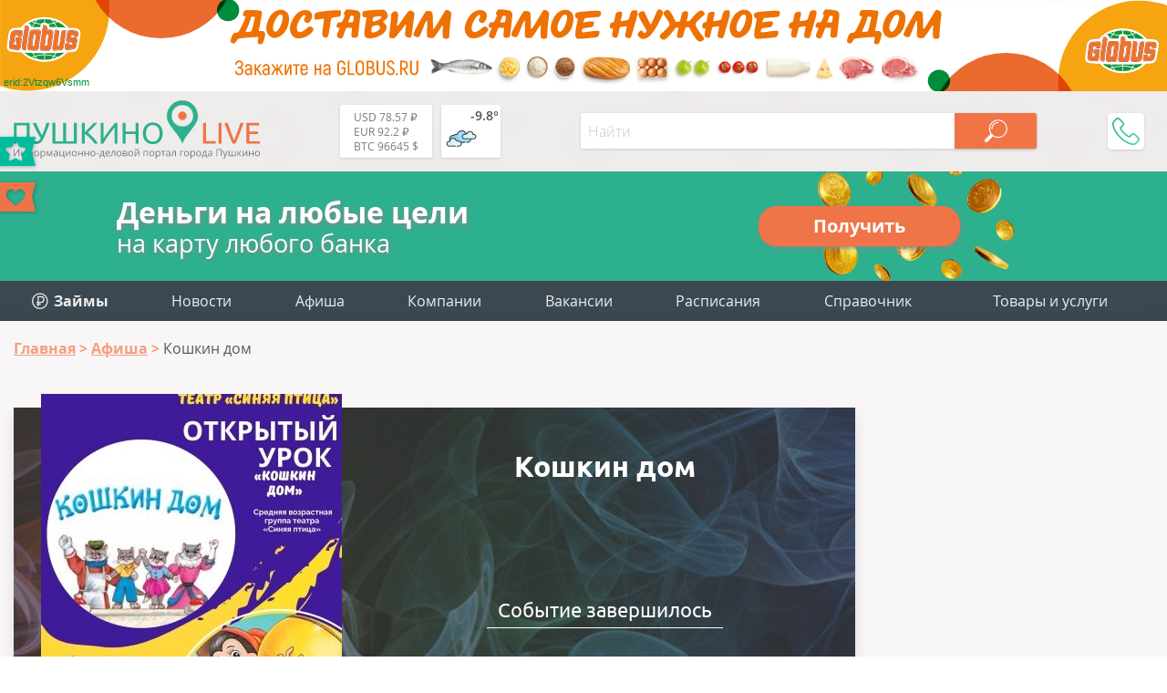

--- FILE ---
content_type: text/html; charset=UTF-8
request_url: https://pushkino-live.ru/afisha/koshkin-dom-22/
body_size: 18289
content:
<!DOCTYPE html>
<html lang="ru-RU" prefix="og: http://ogp.me/ns article: http://ogp.me/ns/article profile: http://ogp.me/ns/profile fb: http://ogp.me/ns/fb">
<head>
	<meta name="viewport" content="width=device-width, initial-scale=1.0">
	<link rel="icon" type="image/x-icon" href="https://pushkino-live.ru/favicon.ico" />
    <link rel="icon" type="image/svg" href="https://pushkino-live.ru/favicon.svg" />
    <!-- <link rel="apple-touch-icon" href="https://pushkino-live.ru/favicon.ico"> -->
    <link rel="apple-touch-icon" href="https://pushkino-live.ru/touch-icon-iphone.png">
    <link rel="apple-touch-icon" sizes="152x152" href="https://pushkino-live.ru/touch-icon-ipad.png">
    <link rel="apple-touch-icon" sizes="180x180" href="https://pushkino-live.ru/touch-icon-iphone-retina.png">
    <link rel="apple-touch-icon" sizes="167x167" href="https://pushkino-live.ru/touch-icon-ipad-retina.png">
	<meta http-equiv="X-UA-Compatible" content="ie=edge">
    <meta property="og:title" content="Афиша спектакля &quot;Кошкин дом&quot; в Пушкино"/>
	<meta property="og:description" content="Кошкин дом в Пушкино на портале Пушкино-ЛАЙВ - расписание кинотеатров и мероприятий города - только актуальная информация">
	<meta property="og:url" content="https://pushkino-live.ru/afisha/koshkin-dom-22/">
	<meta property="og:image" content="https://pushkino-live.ru/upload/iblock/ff0/096/bezymyannyy.jpg">
	<meta property="article:tag" content="Кошкин дом">
	<meta name="application-name" content="Pushkino-LIVE.Ru - Компании, товары и услуги г. Пушкино в Вашем смартфоне!" />
	<meta name="author" content="Пушкино Лайв">
	<meta name="copyright" lang="ru" content="pushkino-live.ru">
	<meta name="format-detection" content="telephone=no">
    <title>Афиша спектакля &quot;Кошкин дом&quot; в Пушкино</title>
    <link href="/bitrix/templates/tu_new/css/header.css" type="text/css" rel="stylesheet">
    <meta name="dd64ec3bff6e23c7f0865491643d247d" content="">
    <script type="application/ld+json" data-skip-moving="true">
{
    "@context": "http://schema.org",
    "@type": "WebSite",
    "name": "Портал (сайт) города Пушкино Московской области",
    "alternateName": "Сайт города Пушкино",
    "url": "https://pushkino-live.ru/"
}
</script>
<script type="application/ld+json" data-skip-moving="true">
{
    "@context": "http://schema.org",
    "@type": "WPHeader",
    "headline": "Pushkino-LIVE.Ru",
    "description": "Пушкино Лайв – это портал города Пушкино Московской области с каталогом компаний, купонами и скидками, новостями, конкурсами и общением."
}
</script>
<script type="application/ld+json" data-skip-moving="true">
{
    "@context": "http://schema.org",
    "@type": "Person",
    "name": "Портал (сайт) города Пушкино Московской области",
    "url": "https://pushkino-live.ru/",
    "sameAs": [
        "https://ru-ru.facebook.com/people/Pushkino-Live/100014759310147",
        "https://vk.com/pushkino_live",
        "https://ok.ru/profile/575021318537",
        "https://www.instagram.com/pushkino_live_ru",
        "https://zen.yandex.ru/id/5a84c07c1410c32cdb85b565",
        "https://www.youtube.com/channel/UCp0e9xVgg_wXl_cfsVYdtdg",
        "https://twitter.com/pushkino_live"
    ]
}
</script>
<script type="application/ld+json" data-skip-moving="true">
{
    "@context": "http://schema.org",
    "@type": "Organization",
    "name" : "Пушкино Лайв",
    "location": {
        "@type":"Place",
        "address": {
            "@type": "PostalAddress",
            "postalCode": "141205",
            "addressRegion": "Московская область",
            "addressLocality": "Пушкино",
            "streetAddress": "мкр. Новая Деревня, ул. Набережная, д. 35, коп. 2, помещение 18"
        }
    },
    "telephone": "+7 (495) 142 6530",
    "email": "info@pushkino-live.ru",
    "url": "https://pushkino-live.ru/",
    "logo": {
        "@context": "http://schema.org",
            "@type": "ImageObject",
            "url": "https://pushkino-live.ru/bitrix/templates/tu_new/img/logo_s1_og.png",
            "name": "Пушкино Лайв"
    }
}
</script>
<script type="application/ld+json" data-skip-moving="true">
{
    "@context": "http://schema.org",
    "@type": "ItemList",
    "itemListElement": [
    {
    "@type": "SiteNavigationElement",
    "position": 1,
    "name": "Медицинские центры",
    "url": "https://pushkino-live.ru/companies/meditsina/meditsinskie_tsentry/"
    },
    {
    "@type": "SiteNavigationElement",
    "position": 2,
    "name": "Ювелирные изделия",
    "url": "https://pushkino-live.ru/companies/magaziny/yuvelirnye_izdeliya/"
    },
    {
    "@type": "SiteNavigationElement",
    "position": 3,
    "name": "Стоматологии",
    "url": "https://pushkino-live.ru/companies/meditsina/stomatologii/"
    },
    {
    "@type": "SiteNavigationElement",
    "position": 4,
    "name": "Танцевальные студии",
    "url": "https://pushkino-live.ru/companies/sport/tantsevalnye_studii/"
    },
    {
    "@type": "SiteNavigationElement",
    "position": 5,
    "name": "Торты",
    "url": "https://pushkino-live.ru/companies/prazdniki/torty/"
    },
    {
    "@type": "SiteNavigationElement",
    "position": 6,
    "name": "Оптики",
    "url": "https://pushkino-live.ru/companies/meditsina/optika/"
    },
    {
    "@type": "SiteNavigationElement",
    "position": 7,
    "name": "Спортивные секции",
    "url": "https://pushkino-live.ru/companies/sport/sportivnye_sektsii/"
    },
    {
    "@type": "SiteNavigationElement",
    "position": 8,
    "name": "Автосервисы",
    "url": "https://pushkino-live.ru/companies/avto/avtoservisy/"
    },
    {
    "@type": "SiteNavigationElement",
    "position": 9,
    "name": "Продажа земельных участков",
    "url": "https://pushkino-live.ru/companies/nedvizhimost/prodazha_zemelnykh_uchastkov/"
    },
    {
    "@type": "SiteNavigationElement",
    "position": 10,
    "name": "Бухгалтерские услуги",
    "url": "https://pushkino-live.ru/companies/biznes_i_finansy/bukhgalteriya/"
    },
    {
    "@type": "SiteNavigationElement",
    "position": 11,
    "name": "Санатории и базы отдыха",
    "url": "https://pushkino-live.ru/companies/turizm_i_otdykh/bazy_otdykha/"
    },
    {
    "@type": "SiteNavigationElement",
    "position": 12,
    "name": "Автошколы",
    "url": "https://pushkino-live.ru/companies/obrazovanie_obuchenie/avtoshkoly/"
    },
    {
    "@type": "SiteNavigationElement",
    "position": 13,
    "name": "Новости",
    "url": "https://pushkino-live.ru/news/"
    },
    {
    "@type": "SiteNavigationElement",
    "position": 14,
    "name": "Афиша",
    "url": "https://pushkino-live.ru/afisha/"
    },
    {
    "@type": "SiteNavigationElement",
    "position": 15,
    "name": "Компании",
    "url": "https://pushkino-live.ru/companies/"
    },
    {
    "@type": "SiteNavigationElement",
    "position": 16,
    "name": "Товары и услуги",
    "url": "https://pushkino-live.ru/products/"
    },
    {
    "@type": "SiteNavigationElement",
    "position": 17,
    "name": "Купоны и акции",
    "url": "https://pushkino-live.ru/coupons/"
    },
    {
    "@type": "SiteNavigationElement",
    "position": 18,
    "name": "Вакансии",
    "url": "https://pushkino-live.ru/rabota/"
    },
    {
    "@type": "SiteNavigationElement",
    "position": 19,
    "name": "Расписания",
    "url": "https://pushkino-live.ru/raspisanie/"
    },
    {
    "@type": "SiteNavigationElement",
    "position": 20,
    "name": "Справочник",
    "url": "https://pushkino-live.ru/spravochnik/"
    },
    {
    "@type": "SiteNavigationElement",
    "position": 21,
    "name": "Конкурсы",
    "url": "https://pushkino-live.ru/competitions/"
    }
    ]
}
</script>    <meta http-equiv="Content-Type" content="text/html; charset=UTF-8" />
<meta name="robots" content="index, follow" />
<meta name="description" content="Кошкин дом в Пушкино на портале Пушкино-ЛАЙВ - расписание кинотеатров и мероприятий города - только актуальная информация" />
<link rel="canonical" href="https://pushkino-live.ru/afisha/koshkin-dom-22/" />
<script data-skip-moving="true">(function(w, d, n) {var cl = "bx-core";var ht = d.documentElement;var htc = ht ? ht.className : undefined;if (htc === undefined || htc.indexOf(cl) !== -1){return;}var ua = n.userAgent;if (/(iPad;)|(iPhone;)/i.test(ua)){cl += " bx-ios";}else if (/Android/i.test(ua)){cl += " bx-android";}cl += (/(ipad|iphone|android|mobile|touch)/i.test(ua) ? " bx-touch" : " bx-no-touch");cl += w.devicePixelRatio && w.devicePixelRatio >= 2? " bx-retina": " bx-no-retina";var ieVersion = -1;if (/AppleWebKit/.test(ua)){cl += " bx-chrome";}else if ((ieVersion = getIeVersion()) > 0){cl += " bx-ie bx-ie" + ieVersion;if (ieVersion > 7 && ieVersion < 10 && !isDoctype()){cl += " bx-quirks";}}else if (/Opera/.test(ua)){cl += " bx-opera";}else if (/Gecko/.test(ua)){cl += " bx-firefox";}if (/Macintosh/i.test(ua)){cl += " bx-mac";}ht.className = htc ? htc + " " + cl : cl;function isDoctype(){if (d.compatMode){return d.compatMode == "CSS1Compat";}return d.documentElement && d.documentElement.clientHeight;}function getIeVersion(){if (/Opera/i.test(ua) || /Webkit/i.test(ua) || /Firefox/i.test(ua) || /Chrome/i.test(ua)){return -1;}var rv = -1;if (!!(w.MSStream) && !(w.ActiveXObject) && ("ActiveXObject" in w)){rv = 11;}else if (!!d.documentMode && d.documentMode >= 10){rv = 10;}else if (!!d.documentMode && d.documentMode >= 9){rv = 9;}else if (d.attachEvent && !/Opera/.test(ua)){rv = 8;}if (rv == -1 || rv == 8){var re;if (n.appName == "Microsoft Internet Explorer"){re = new RegExp("MSIE ([0-9]+[\.0-9]*)");if (re.exec(ua) != null){rv = parseFloat(RegExp.$1);}}else if (n.appName == "Netscape"){rv = 11;re = new RegExp("Trident/.*rv:([0-9]+[\.0-9]*)");if (re.exec(ua) != null){rv = parseFloat(RegExp.$1);}}}return rv;}})(window, document, navigator);</script>




<link href="/bitrix/cache/css/s1/tu_new/page_f35511c1fe5609e1ccec828e89eaa752/page_f35511c1fe5609e1ccec828e89eaa752.css?175378024822445" type="text/css"  rel="stylesheet" />
<link href="/bitrix/cache/css/s1/tu_new/template_1bd5b418280575736c73aca7db468089/template_1bd5b418280575736c73aca7db468089.css?175378016437347" type="text/css"  data-template-style="true"  rel="stylesheet" />




<script type="application/ld+json">{"@context":"http:\/\/schema.org\/","@type":"Event","name":"Кошкин дом","url":null,"description":"Афиша спектакля \"Кошкин дом\" в Пушкино \r\n\t Остаются считанные часы до открытого урока юных актеров театра «Синяя Птица». Мы впервые увидим на сцене младшую группу театра под названием «Сюрприз» и первый самостоятельный выход средней возрастной группы, которая покажет мини-спектакль «Кошкин дом».\r\n","image":"\/upload\/iblock\/ff0\/096\/bezymyannyy.jpg","location":{"@type":"Place","address":{"@type":"PostalAddress","addressRegion":"Московская область","streetAddress":"г. Красноармейск, ул. Академика Янгеля, д. 33","url":"\/companies\/dk_krasnoarmeysk\/"},"name":"ДК Красноармейск"},"startDate":"2022-02-19","endDate":"2022-02-19","eventAttendanceMode":"OfflineEventAttendanceMode","eventStatus":"https:\/\/schema.org\/EventScheduled"}</script>



<!-- Yandex.Market Widget -->
<!-- End Yandex.Market Widget -->
</head>
<body itemscope itemtype="http://schema.org/WebPage">
    <!-- pеклaмa вверху <div style="text-align:center"></div> -->

    <noscript><div><img src="https://mc.yandex.ru/watch/32669200" style="position:absolute; left:-9999px;" alt="Яндекс Метрика" /></div></noscript>

<a href="//www.globus.ru/?erid=2Vtzqw6Vsmm" target="_blank" class="brand-top"><div>erid:2Vtzqw6Vsmm</div></a>

<div id="wrapper">
<header itemscope itemtype="https://schema.org/WPHeader">
		<meta itemprop="headline" content="Pushkino-LIVE.Ru">
		<meta itemprop="description" content="Пушкино Лайв – это портал города Пушкино Московской области с каталогом компаний, купонами и скидками, новостями, конкурсами и общением.">
        <div class="line top wrap_top">
            <div class="wrapper">
                <a href="/" class="logo">								<img src="/bitrix/templates/tu_new/img/logo.svg" alt="Пушкино Лайв" title="Pushkino-Live.ru">
				                </a>                <div class="widgets">
                    <a href="/kurs-valut/" class="valuta">                        <span title="USD-RUB - курс ЦБРФ">USD 78.57 ₽</span><br>
                        <span title="EUR-RUB - курс ЦБРФ">EUR 92.2 ₽</span><br>
                        <span title="BTC-USD">BTC 96645 $</span><br>
                    </a>                    
                    <a href="/pogoda/" class="weather">                        <div class="weather-wrap" title="-9.8° - пасмурно (посмотреть на 5 дней)">
<svg><use xlink:href="/bitrix/templates/tu_new/img/w-ico.svg#04d"/></svg>
<span class="temp">-9.8°</span>
</div>                    </a>                </div>
                <div id="menu_btn"></div>
                
<div class="hs_search" data-ajax="/bitrix/components/hs/search/ajax.php" data-page="/search/">
	<div class="line">
		<input type="text" class="text" placeholder="Найти" value="">
		<button class="search_button" disabled></button>
	</div>

	<div class="hs_result" style="display: none;">
		<div class="loader" style="display: none;"><img src="/bitrix/templates/tu_new/img/loader_green.svg" alt="loader"></div>
		<div class="tswitch" style="display: none;">Раскладка изменена, результат по запросу "<span></span>"</div>
		<div class="result_count">Ничего не найдено</div>
		<div class="items"></div>
		<div class="items_hide" style="display: none;"></div>
		<a class="more">Ещё</a>
	</div>
</div>
                <div class="topPhone">
                    <div class="topPhone__wrap">
                        <div class="topPhone__number">+7 (968) 575 3982</div>
                        <div class="topPhone__work">пн.-пт. с 10:00 до 18:00</div>
                    </div>
                    <div class="topPhone__btn"></div>
                </div>
            </div>
        </div>
</header>


<a href="https://pushkino-live.ru/zaymy/" class="credit">
  <div class="credit__left">
    <div class="credit__str1">Деньги на любые цели</div>
    <div class="credit__str2">на карту любого банка</div>
  </div>
  <div class="credit__right">
    <div class="credit__button">Получить</div>
  </div>
</a>

        <div class="line menu">
            <div class="wrapper">
				

<ul itemscope itemtype="http://www.schema.org/SiteNavigationElement" class="main_menu"> 						<li itemprop="name"><a itemprop="url" href="/zaymy/"><img src="/bitrix/templates/tu_new/img/zaymy_menu.svg" style="vertical-align:-3px;" alt=""> <b>Займы</b></a></li>						<li itemprop="name"><a itemprop="url" href="/news/">Новости</a></li>						<li itemprop="name"><a itemprop="url" href="/afisha/">Афиша</a></li>						<li itemprop="name"><a itemprop="url" href="/companies/">Компании</a></li>						<li itemprop="name"><a itemprop="url" href="/rabota/">Вакансии</a></li>						<li itemprop="name"><a itemprop="url" href="/raspisanie/">Расписания</a></li>						<li itemprop="name"><a itemprop="url" href="/spravochnik/">Справочник</a></li>
	<li class="add">
		<a class="main_add_btn">Товары и услуги</a>
		<ul itemscope itemtype="http://www.schema.org/SiteNavigationElement" id="add_menu">
			<li class="dropdown" itemprop="name"><a itemprop="url" href="https://ya.cc/m/yWfpMvo?erid=5jtCeReNx12oajmSdhqvQhY" target="_blank" title="Аптека">Аптека</a></li>
			<li class="dropdown" itemprop="name"><a itemprop="url" href="https://ya.cc/m/cdevrG3?erid=5jtCeReNx12oajmSdhqvQhd" target="_blank" title="Продукты">Продукты</a></li>
			<li class="dropdown" itemprop="name"><a itemprop="url" href="https://ya.cc/m/4pfT6WI?erid=5jtCeReNx12oajmSdhqvR1E" target="_blank" title="Детям">Детям</a></li>
			<li class="dropdown" itemprop="name"><a itemprop="url" href="https://ya.cc/m/wIrDv1O?erid=5jtCeReNx12oajmSdhqvk78" target="_blank" title="Одежда и обувь">Одежда и обувь</a></li>
			<li class="dropdown" itemprop="name"><a itemprop="url" href="https://ya.cc/m/LpUro34?erid=5jtCeReNx12oajmSdhqvkiP" target="_blank" title="Зоотовары">Зоотовары</a></li>
			<li class="dropdown" itemprop="name"><a itemprop="url" href="https://ya.cc/m/fR0aZFV?erid=5jtCeReNx12oajmSdhqvkBU" target="_blank" title="Спорт и отдых">Спорт и отдых</a></li>
			<li class="dropdown" itemprop="name"><a itemprop="url" href="https://ya.cc/m/DTHNikF?erid=5jtCeReNx12oajmSdhqvkLK" target="_blank" title="Товары для дома">Товары для дома</a></li>
			<li class="dropdown" itemprop="name"><a itemprop="url" href="https://ya.cc/m/zOv4EfI?erid=5jtCeReNx12oajmSdhqvkno" target="_blank" title="Красота">Красота</a></li>
			<li class="dropdown" itemprop="name"><a itemprop="url" href="https://ya.cc/m/v0M7Sud?erid=5jtCeReNx12oajmSdhqvknp" target="_blank" title="Гигиена">Гигиена</a></li>
			<li class="dropdown" itemprop="name"><a itemprop="url" href="https://ya.cc/m/FcVHHOS?erid=5jtCeReNx12oajmSdhqw5fN" target="_blank" title="Автотовары">Автотовары</a></li>
			<li class="dropdown" itemprop="name"><a itemprop="url" href="https://ya.cc/m/BYO0cG6?erid=5jtCeReNx12oajmSdhqw5tj" target="_blank" title="Мебель">Мебель</a></li>

		</ul>
	</li>
</ul>

<ul class="mob_menu" id="mob_menu">
	<li id="companies"><div>Компании</div></li>
				<li id="zaymy">
				<a href="/zaymy/"><b>Займы</b></a>
			</li>
	  			<li id="news">
				<a href="/news/">Новости</a>
			</li>
	  			<li id="afisha">
				<a href="/afisha/">Афиша</a>
			</li>
	  			<li id="rabota">
				<a href="/rabota/">Вакансии</a>
			</li>
	  			<li id="raspisanie">
				<a href="/raspisanie/">Расписания</a>
			</li>
	  			<li id="spravochnik">
				<a href="/spravochnik/">Справочник</a>
			</li>
	  
		
	
</ul>

<ul class="cats" id="cats">
	<li class="avto">Авто</li>
	<li class="biznes_i_finansy">Бизнес и финансы</li>
	<li class="gorod_i_vlast">Город и власть</li>
	<li class="deti">Дети</li>
	<li class="dosug_i_razvlecheniya">Досуг и развлечения</li>
	<li class="zhivotnye">Животные</li>
	<li class="kafe_i_restorany">Кафе, бары и рестораны</li>
	<li class="krasota">Красота</li>
	<li class="magaziny">Магазины</li>
	<li class="mebel">Мебель</li>
	<li class="meditsina">Медицина</li>
	<li class="nedvizhimost">Недвижимость</li>
	<li class="odezhdaiobuv">Одежда и обувь</li>
	<li class="prazdniki">Праздники</li>
	<li class="promyshlennost">Промышленность</li>
	<li class="reklama_i_smi">Реклама и СМИ</li>
	<li class="byt_i_servis">Сервис и быт</li>
	<li class="sport">Спорт</li>
	<li class="stroitelstvo_i_remont">Строительство и ремонт</li>
	<li class="turizm_i_otdykh">Туризм и отдых</li>
	<li class="obrazovanie_obuchenie">Учебные заведения</li>
</ul>

	<ul class="subcats" id="avto">
				<li>
				<a href="/companies/avto/avtozapchasti/">Автозапчасти</a>
			</li>
						<li>
				<a href="/companies/avto/avtomoyki/">Автомойки</a>
			</li>
						<li>
				<a href="/companies/avto/avtoservisy/">Автосервисы</a>
			</li>
						<li>
				<a href="/companies/avto/avtokhimiya/">Автохимия</a>
			</li>
						<li>
				<a href="/companies/avto/avtoelektronika/">Автоэлектроника</a>
			</li>
						<li>
				<a href="/companies/avto/azs/">АЗС</a>
			</li>
						<li>
				<a href="/companies/avto/arenda_mashin_i_spetstekhniki/">Аренда машин и спецтехники</a>
			</li>
						<li>
				<a href="/companies/avto/tyuning/">Тюнинг</a>
			</li>
						<li>
				<a href="/companies/avto/shinomontazh/">Шиномонтаж</a>
			</li>
						<li>
				<a href="/companies/avto/shiny_diski/">Шины и диски</a>
			</li>
						<li>
				<a href="/companies/avto/evakuatory/">Эвакуаторы</a>
			</li>
																																																																																																																																																																																																																</ul>
	<ul class="subcats" id="biznes_i_finansy">
															<li>
				<a href="/companies/biznes_i_finansy/it_uslugi/">IT-услуги</a>
			</li>
						<li>
				<a href="/companies/biznes_i_finansy/banki/">Банки</a>
			</li>
						<li>
				<a href="/companies/biznes_i_finansy/bankomaty_terminaly/">Банкоматы и терминалы</a>
			</li>
						<li>
				<a href="/companies/biznes_i_finansy/bukhgalteriya/">Бухгалтерские услуги</a>
			</li>
						<li>
				<a href="/companies/biznes_i_finansy/byuro_perevodov/">Бюро переводов</a>
			</li>
						<li>
				<a href="/companies/biznes_i_finansy/denezhnye_perevody/">Денежные переводы</a>
			</li>
						<li>
				<a href="/companies/biznes_i_finansy/mfo/">Займы</a>
			</li>
						<li>
				<a href="/companies/biznes_i_finansy/kadrovye_agenstva/">Кадровые агентства</a>
			</li>
						<li>
				<a href="/companies/biznes_i_finansy/konsalting/">Консалтинг</a>
			</li>
						<li>
				<a href="/companies/biznes_i_finansy/logistika/">Логистика</a>
			</li>
						<li>
				<a href="/companies/biznes_i_finansy/notariusy/">Нотариусы</a>
			</li>
						<li>
				<a href="/companies/biznes_i_finansy/strakhovye_kompanii/">Страховые компании</a>
			</li>
						<li>
				<a href="/companies/biznes_i_finansy/yuristy_advokaty/">Юристы и адвокаты</a>
			</li>
																																																																																																																																																																																																			</ul>
	<ul class="subcats" id="gorod_i_vlast">
																												<li>
				<a href="/companies/gorod_i_vlast/gosudarstvennoe_upravlenie/">Административные учреждения</a>
			</li>
						<li>
				<a href="/companies/gorod_i_vlast/biblioteki/">Библиотеки</a>
			</li>
						<li>
				<a href="/companies/gorod_i_vlast/bti/">БТИ</a>
			</li>
						<li>
				<a href="/companies/gorod_i_vlast/voenkomaty/">Военкоматы</a>
			</li>
						<li>
				<a href="/companies/gorod_i_vlast/gibdd/">ГИБДД</a>
			</li>
						<li>
				<a href="/companies/gorod_i_vlast/detskie_doma_priyuty/">Детские дома</a>
			</li>
						<li>
				<a href="/companies/gorod_i_vlast/doma_prestarelykh/">Дома престарелых</a>
			</li>
						<li>
				<a href="/companies/gorod_i_vlast/eirts/">ЕИРЦ</a>
			</li>
						<li>
				<a href="/companies/gorod_i_vlast/zhkkh/">ЖКХ</a>
			</li>
						<li>
				<a href="/companies/gorod_i_vlast/zagsy/">ЗАГСы</a>
			</li>
						<li>
				<a href="/companies/gorod_i_vlast/mosoblgaz/">МосОблГаз</a>
			</li>
						<li>
				<a href="/companies/gorod_i_vlast/mosenergosbyt/">МосЭнергоСбыт</a>
			</li>
						<li>
				<a href="/companies/gorod_i_vlast/mfts/">МФЦ</a>
			</li>
						<li>
				<a href="/companies/gorod_i_vlast/ekstrennye_sluzhby/">МЧС</a>
			</li>
						<li>
				<a href="/companies/gorod_i_vlast/nalogovye/">Налоговые</a>
			</li>
						<li>
				<a href="/companies/gorod_i_vlast/nauka_i_issledovaniya/">Наука и исследования</a>
			</li>
						<li>
				<a href="/companies/gorod_i_vlast/obshchestvennye_organizatsii/">Общественные организации</a>
			</li>
						<li>
				<a href="/companies/gorod_i_vlast/pravookhranitelnye_organy/">Отделения полиции</a>
			</li>
						<li>
				<a href="/companies/gorod_i_vlast/pochtovye_otdeleniya/">Почтовые отделения</a>
			</li>
						<li>
				<a href="/companies/gorod_i_vlast/prokuratury/">Прокуратуры</a>
			</li>
						<li>
				<a href="/companies/gorod_i_vlast/kladbishcha_i_ritualnye_uslugi/">Ритуальные услуги</a>
			</li>
						<li>
				<a href="/companies/gorod_i_vlast/rosreestr/">Росреестр</a>
			</li>
						<li>
				<a href="/companies/gorod_i_vlast/sotsialnye_sluzhby/">Соцзащита</a>
			</li>
						<li>
				<a href="/companies/gorod_i_vlast/sudy/">Суды</a>
			</li>
						<li>
				<a href="/companies/gorod_i_vlast/upravlyayushchie_kompanii/">Управляющие компании</a>
			</li>
						<li>
				<a href="/companies/gorod_i_vlast/ufms/">УФМС</a>
			</li>
						<li>
				<a href="/companies/gorod_i_vlast/religiya/">Храмы</a>
			</li>
																																																																																																																																																																								</ul>
	<ul class="subcats" id="deti">
																																																							<li>
				<a href="/companies/deti/detskaya_obuv/">Детская обувь</a>
			</li>
						<li>
				<a href="/companies/deti/detskaya_odezhda/">Детская одежда</a>
			</li>
						<li>
				<a href="/companies/deti/detskie_lagerya/">Детские лагеря</a>
			</li>
						<li>
				<a href="/companies/deti/batutnye_tsentry/">Детские развлекательные центры</a>
			</li>
						<li>
				<a href="/companies/deti/detskie_tovary/">Детские товары</a>
			</li>
						<li>
				<a href="/companies/deti/detskoe_pitanie/">Детское питание</a>
			</li>
						<li>
				<a href="/companies/deti/tsentry_razvitiya_detey/">Центры развития детей</a>
			</li>
																																																																																																																																																																	</ul>
	<ul class="subcats" id="dosug_i_razvlecheniya">
																																																														<li>
				<a href="/companies/dosug_i_razvlecheniya/aktivnyy_otdykh/">Активный отдых</a>
			</li>
						<li>
				<a href="/companies/dosug_i_razvlecheniya/antikafe/">Антикафе</a>
			</li>
						<li>
				<a href="/companies/dosug_i_razvlecheniya/bukmekerskie_kontory_loterei/">Букмекерские конторы и лотереи</a>
			</li>
						<li>
				<a href="/companies/dosug_i_razvlecheniya/doma_kultury/">Дома культуры</a>
			</li>
						<li>
				<a href="/companies/dosug_i_razvlecheniya/dostoprimechatelnosti/">Достопримечательности</a>
			</li>
						<li>
				<a href="/companies/dosug_i_razvlecheniya/zooparki/">Зоопарки</a>
			</li>
						<li>
				<a href="/companies/dosug_i_razvlecheniya/kalyannye/">Кальянные</a>
			</li>
						<li>
				<a href="/companies/dosug_i_razvlecheniya/karaoke/">Караоке</a>
			</li>
						<li>
				<a href="/companies/dosug_i_razvlecheniya/kinoteatry/">Кинотеатры</a>
			</li>
						<li>
				<a href="/companies/dosug_i_razvlecheniya/nochnye_kluby/">Клубы</a>
			</li>
						<li>
				<a href="/companies/dosug_i_razvlecheniya/muzei/">Музеи</a>
			</li>
						<li>
				<a href="/companies/dosug_i_razvlecheniya/razvlekatelnye_tsentry/">Развлекательные центры</a>
			</li>
						<li>
				<a href="/companies/dosug_i_razvlecheniya/teatry/">Театры</a>
			</li>
																																																																																																																																																				</ul>
	<ul class="subcats" id="zhivotnye">
																																																																											<li>
				<a href="/companies/zhivotnye/veterinarnye_kliniki/">Ветеринарные клиники</a>
			</li>
						<li>
				<a href="/companies/zhivotnye/zhivotnovodstvo/">Животноводство</a>
			</li>
						<li>
				<a href="/companies/zhivotnye/zoomagaziny/">Зоомагазины</a>
			</li>
						<li>
				<a href="/companies/zhivotnye/pitomniki/">Питомники</a>
			</li>
						<li>
				<a href="/companies/zhivotnye/ukhod_i_soderzhanie/">Уход и содержание</a>
			</li>
																																																																																																																																															</ul>
	<ul class="subcats" id="kafe_i_restorany">
																																																																																<li>
				<a href="/companies/kafe_i_restorany/bari/">Бары</a>
			</li>
						<li>
				<a href="/companies/kafe_i_restorany/dostavka/">Доставка еды</a>
			</li>
						<li>
				<a href="/companies/kafe_i_restorany/kafe/">Кафе</a>
			</li>
						<li>
				<a href="/companies/kafe_i_restorany/pitstserii/">Пиццерии</a>
			</li>
						<li>
				<a href="/companies/kafe_i_restorany/restorany/">Рестораны</a>
			</li>
						<li>
				<a href="/companies/kafe_i_restorany/sushi_bary/">Суши и роллы</a>
			</li>
																																																																																																																																									</ul>
	<ul class="subcats" id="krasota">
																																																																																						<li>
				<a href="/companies/krasota/spa_tsentry/">SPA-центры</a>
			</li>
						<li>
				<a href="/companies/krasota/barbershopy/">Барбершопы</a>
			</li>
						<li>
				<a href="/companies/krasota/kosmetika_parfyumeriya/">Косметика и парфюмерия</a>
			</li>
						<li>
				<a href="/companies/krasota/kosmetologiya/">Косметология</a>
			</li>
						<li>
				<a href="/companies/krasota/manikyur_i_pedikyur/">Маникюр и педикюр</a>
			</li>
						<li>
				<a href="/companies/krasota/massazh/">Массаж</a>
			</li>
						<li>
				<a href="/companies/krasota/ukhod_za_volosami/">Парикмахерские</a>
			</li>
						<li>
				<a href="/companies/krasota/salony_krasoty/">Салоны красоты</a>
			</li>
						<li>
				<a href="/companies/krasota/solyarii/">Солярии</a>
			</li>
						<li>
				<a href="/companies/krasota/tatu_salony/">Тату-салоны</a>
			</li>
																																																																																																																															</ul>
	<ul class="subcats" id="magaziny">
																																																																																																<li>
				<a href="/companies/magaziny/bytovaya_tekhnika_i_elektronika/">Бытовая техника и электроника</a>
			</li>
						<li>
				<a href="/companies/magaziny/supermarkety_gipermarkety/">Гипермаркеты и супермаркеты</a>
			</li>
						<li>
				<a href="/companies/magaziny/intim/">Интим</a>
			</li>
						<li>
				<a href="/companies/magaziny/kantstovary/">Канцтовары</a>
			</li>
						<li>
				<a href="/companies/magaziny/knigi/">Книги</a>
			</li>
						<li>
				<a href="/companies/magaziny/konditerskie/">Кондитерские</a>
			</li>
						<li>
				<a href="/companies/magaziny/lombardy/">Ломбарды</a>
			</li>
						<li>
				<a href="/companies/magaziny/rybalka_okhota/">Охота и рыбалка</a>
			</li>
						<li>
				<a href="/companies/magaziny/produkty_i_napitki/">Продукты и напитки</a>
			</li>
						<li>
				<a href="/companies/magaziny/sadovye_tsentry/">Садовые центры</a>
			</li>
						<li>
				<a href="/companies/magaziny/salony_svyazi/">Салоны связи</a>
			</li>
						<li>
				<a href="/companies/magaziny/tekstil/">Текстиль</a>
			</li>
						<li>
				<a href="/companies/magaziny/tovary_dlya_doma_i_dachi/">Товары для дома и дачи</a>
			</li>
						<li>
				<a href="/companies/magaziny/torgovye_tsentry/">Торговые центры</a>
			</li>
						<li>
				<a href="/companies/magaziny/khobbi_i_tvorchestvo/">Хобби и творчество</a>
			</li>
						<li>
				<a href="/companies/magaziny/khoztovary/">Хозтовары</a>
			</li>
						<li>
				<a href="/companies/magaziny/yuvelirnye_izdeliya/">Ювелирные изделия</a>
			</li>
																																																																																																														</ul>
	<ul class="subcats" id="mebel">
																																																																																																																	<li>
				<a href="/companies/mebel/matrasy/">Матрасы</a>
			</li>
						<li>
				<a href="/companies/mebel/mebel_na_zakaz/">Мебель на заказ</a>
			</li>
						<li>
				<a href="/companies/mebel/mebelnye_magaziny/">Мебельные магазины</a>
			</li>
						<li>
				<a href="/companies/mebel/remont_i_restavratsiya_mebeli/">Ремонт и реставрация мебели</a>
			</li>
																																																																																																										</ul>
	<ul class="subcats" id="meditsina">
																																																																																																																					<li>
				<a href="/companies/meditsina/ambulatorii/">Амбулатории</a>
			</li>
						<li>
				<a href="/companies/meditsina/apteki/">Аптеки</a>
			</li>
						<li>
				<a href="/companies/meditsina/bolnitsy/">Больницы</a>
			</li>
						<li>
				<a href="/companies/meditsina/dispansery/">Диспансеры</a>
			</li>
						<li>
				<a href="/companies/meditsina/zhenskie_konsultatsii/">Женские консультации</a>
			</li>
						<li>
				<a href="/companies/meditsina/laboratorii/">Лаборатории</a>
			</li>
						<li>
				<a href="/companies/meditsina/meditsinskie_tsentry/">Медицинские центры</a>
			</li>
						<li>
				<a href="/companies/meditsina/narkologiya/">Наркология</a>
			</li>
						<li>
				<a href="/companies/meditsina/optika/">Оптики</a>
			</li>
						<li>
				<a href="/companies/meditsina/polikliniki/">Поликлиники</a>
			</li>
						<li>
				<a href="/companies/meditsina/roddoma/">Роддома</a>
			</li>
						<li>
				<a href="/companies/meditsina/stomatologii/">Стоматологии</a>
			</li>
																																																																																														</ul>
	<ul class="subcats" id="nedvizhimost">
																																																																																																																																	<li>
				<a href="/companies/nedvizhimost/agentstva_nedvizhimosti/">Агентства недвижимости</a>
			</li>
						<li>
				<a href="/companies/nedvizhimost/arenda_nedvizhimosti/">Аренда недвижимости</a>
			</li>
						<li>
				<a href="/companies/nedvizhimost/arkhitekturno_stroitelnoe_proektirovanie/">Архитектурно-строительное проектирование</a>
			</li>
						<li>
				<a href="/companies/nedvizhimost/biznes_tsentry/">Бизнес-центры</a>
			</li>
						<li>
				<a href="/companies/nedvizhimost/kottedzhi/">Коттеджи</a>
			</li>
						<li>
				<a href="/companies/nedvizhimost/novostroyki/">Новостройки</a>
			</li>
						<li>
				<a href="/companies/nedvizhimost/prodazha_zemelnykh_uchastkov/">Продажа земельных участков</a>
			</li>
																																																																																							</ul>
	<ul class="subcats" id="odezhdaiobuv">
																																																																																																																																								<li>
				<a href="/companies/odezhdaiobuv/aksessuary/">Аксессуары</a>
			</li>
						<li>
				<a href="/companies/odezhdaiobuv/verkhnyaya_odezhda/">Верхняя одежда</a>
			</li>
						<li>
				<a href="/companies/odezhdaiobuv/zhenskaya_odezhda/">Женская одежда</a>
			</li>
						<li>
				<a href="/companies/odezhdaiobuv/mekha_dublyenki_kozha/">Меха, дублёнки, кожа</a>
			</li>
						<li>
				<a href="/companies/odezhdaiobuv/muzhskaya_odezhda/">Мужская одежда</a>
			</li>
						<li>
				<a href="/companies/odezhdaiobuv/nizhnee_bele/">Нижнее белье</a>
			</li>
						<li>
				<a href="/companies/odezhdaiobuv/obuvnye_magaziny/">Обувные магазины</a>
			</li>
						<li>
				<a href="/companies/odezhdaiobuv/sekond_khendy/">Секонд-хенды</a>
			</li>
						<li>
				<a href="/companies/odezhdaiobuv/spetsodezhda/">Спецодежда</a>
			</li>
																																																																														</ul>
	<ul class="subcats" id="prazdniki">
																																																																																																																																																	<li>
				<a href="/companies/prazdniki/banketnye_zaly/">Банкетные залы</a>
			</li>
						<li>
				<a href="/companies/prazdniki/vedushchie_i_animatory/">Ведущие и аниматоры</a>
			</li>
						<li>
				<a href="/companies/prazdniki/vozdushnye_shary/">Воздушные шары</a>
			</li>
						<li>
				<a href="/companies/prazdniki/organizatsiya_prazdnikov/">Организация праздников</a>
			</li>
						<li>
				<a href="/companies/prazdniki/oformlenie/">Оформление</a>
			</li>
						<li>
				<a href="/companies/prazdniki/podarki/">Подарки</a>
			</li>
						<li>
				<a href="/companies/prazdniki/salyuty/">Салюты</a>
			</li>
						<li>
				<a href="/companies/prazdniki/svadebnye_agentstva/">Свадебные агентства</a>
			</li>
						<li>
				<a href="/companies/prazdniki/torty/">Торты</a>
			</li>
						<li>
				<a href="/companies/prazdniki/foto_i_videosemka/">Фото и видеосъемка</a>
			</li>
						<li>
				<a href="/companies/prazdniki/tsvety/">Цветы</a>
			</li>
																																																																			</ul>
	<ul class="subcats" id="promyshlennost">
																																																																																																																																																												<li>
				<a href="/companies/promyshlennost/materialy/">Материалы</a>
			</li>
						<li>
				<a href="/companies/promyshlennost/metally/">Металлы</a>
			</li>
						<li>
				<a href="/companies/promyshlennost/oborudovanie/">Оборудование</a>
			</li>
						<li>
				<a href="/companies/promyshlennost/tara_i_upakovka/">Тара и упаковка</a>
			</li>
						<li>
				<a href="/companies/promyshlennost/khimiya/">Химия</a>
			</li>
																																																														</ul>
	<ul class="subcats" id="reklama_i_smi">
																																																																																																																																																																	<li>
				<a href="/companies/reklama_i_smi/gazety_i_zhurnaly/">Газеты и журналы</a>
			</li>
						<li>
				<a href="/companies/reklama_i_smi/internet_reklama/">Интернет-реклама</a>
			</li>
						<li>
				<a href="/companies/reklama_i_smi/naruzhnaya_reklama/">Наружная реклама</a>
			</li>
						<li>
				<a href="/companies/reklama_i_smi/poligraficheskie_uslugi/">Полиграфические услуги</a>
			</li>
						<li>
				<a href="/companies/reklama_i_smi/radio_i_televidenie/">Радио и телевидение </a>
			</li>
																																																									</ul>
	<ul class="subcats" id="byt_i_servis">
																																																																																																																																																																						<li>
				<a href="/companies/byt_i_servis/atele/">Ателье</a>
			</li>
						<li>
				<a href="/companies/byt_i_servis/bagetnye_masterskie/">Багетные мастерские</a>
			</li>
						<li>
				<a href="/companies/byt_i_servis/videonablyudenie_i_sistemy_bezopasnosti/">Видеонаблюдение и системы безопасности</a>
			</li>
						<li>
				<a href="/companies/byt_i_servis/vyvoz_musora/">Вывоз мусора</a>
			</li>
						<li>
				<a href="/companies/byt_i_servis/gruzoperevozki_gruzchiki/">Грузчики и грузоперевозки</a>
			</li>
						<li>
				<a href="/companies/byt_i_servis/dostavka_vody/">Доставка воды</a>
			</li>
						<li>
				<a href="/companies/byt_i_servis/svyaz_internet/">Интернет-провайдеры и телевидение</a>
			</li>
						<li>
				<a href="/companies/byt_i_servis/kliningovye_kompanii/">Клининговые компании</a>
			</li>
						<li>
				<a href="/companies/byt_i_servis/kurerskie_sluzhby/">Курьерские службы</a>
			</li>
						<li>
				<a href="/companies/byt_i_servis/okhrana/">Охрана</a>
			</li>
						<li>
				<a href="/companies/byt_i_servis/punkty_vydachi/">Пункты выдачи</a>
			</li>
						<li>
				<a href="/companies/byt_i_servis/remont_obuvi/">Ремонт обуви</a>
			</li>
						<li>
				<a href="/companies/byt_i_servis/servisnye_tsentry_remont_na_domu/">Ремонт техники</a>
			</li>
						<li>
				<a href="/companies/byt_i_servis/taksi_avtobusy/">Такси</a>
			</li>
						<li>
				<a href="/companies/byt_i_servis/foto_video/">Фото и фотостудии</a>
			</li>
						<li>
				<a href="/companies/byt_i_servis/khimchistki_prachechnye/">Химчистки и прачечные</a>
			</li>
						<li>
				<a href="/companies/byt_i_servis/dezsluzhby/">Центры дезинфекции</a>
			</li>
																																								</ul>
	<ul class="subcats" id="sport">
																																																																																																																																																																																							<li>
				<a href="/companies/sport/sportivnoe_pitanie/">Спортивное питание</a>
			</li>
						<li>
				<a href="/companies/sport/sportivnye_kompleksy/">Спортивные комплексы</a>
			</li>
						<li>
				<a href="/companies/sport/sportivnye_sektsii/">Спортивные секции</a>
			</li>
						<li>
				<a href="/companies/sport/sporttovary/">Спорттовары</a>
			</li>
						<li>
				<a href="/companies/sport/tantsevalnye_studii/">Танцевальные студии</a>
			</li>
						<li>
				<a href="/companies/sport/trenazhyernye_zaly/">Тренажёрные залы</a>
			</li>
						<li>
				<a href="/companies/sport/fitnes_kluby/">Фитнес-клубы</a>
			</li>
																																	</ul>
	<ul class="subcats" id="stroitelstvo_i_remont">
																																																																																																																																																																																														<li>
				<a href="/companies/stroitelstvo_i_remont/beton_tsement/">Бетон и цемент</a>
			</li>
						<li>
				<a href="/companies/stroitelstvo_i_remont/dveri/">Двери</a>
			</li>
						<li>
				<a href="/companies/stroitelstvo_i_remont/dizayn/">Дизайн</a>
			</li>
						<li>
				<a href="/companies/stroitelstvo_i_remont/zabory_i_ograzhdeniya/">Заборы и ограждения</a>
			</li>
						<li>
				<a href="/companies/stroitelstvo_i_remont/inzhenernye_sistemy/">Инженерные системы</a>
			</li>
						<li>
				<a href="/companies/stroitelstvo_i_remont/instrumenty/">Инструменты</a>
			</li>
						<li>
				<a href="/companies/stroitelstvo_i_remont/natyazhnye_potolki/">Натяжные потолки</a>
			</li>
						<li>
				<a href="/companies/stroitelstvo_i_remont/otdelochnye_materialy/">Отделочные материалы</a>
			</li>
						<li>
				<a href="/companies/stroitelstvo_i_remont/okna/">Пластиковые окна</a>
			</li>
						<li>
				<a href="/companies/stroitelstvo_i_remont/prokat_oborudovaniya_instrumentov/">Прокат оборудования и инструментов</a>
			</li>
						<li>
				<a href="/companies/stroitelstvo_i_remont/santekhnika/">Сантехника</a>
			</li>
						<li>
				<a href="/companies/stroitelstvo_i_remont/stroitelnye_i_remontnye_organizatsii/">Строительные и ремонтные организации</a>
			</li>
						<li>
				<a href="/companies/stroitelstvo_i_remont/stroymaterialy/">Стройматериалы</a>
			</li>
						<li>
				<a href="/companies/stroitelstvo_i_remont/elektrika/">Электротовары</a>
			</li>
																			</ul>
	<ul class="subcats" id="turizm_i_otdykh">
																																																																																																																																																																																																												<li>
				<a href="/companies/turizm_i_otdykh/bani_sauny/">Бани и сауны</a>
			</li>
						<li>
				<a href="/companies/turizm_i_otdykh/gostinitsy/">Гостиницы и отели</a>
			</li>
						<li>
				<a href="/companies/turizm_i_otdykh/bazy_otdykha/">Санатории и базы отдыха</a>
			</li>
						<li>
				<a href="/companies/turizm_i_otdykh/turisticheskie_agentstva/">Туристические агентства</a>
			</li>
						<li>
				<a href="/companies/turizm_i_otdykh/ekskursionnoe_byuro/">Экскурсионное бюро</a>
			</li>
														</ul>
	<ul class="subcats" id="obrazovanie_obuchenie">
																																																																																																																																																																																																																	<li>
				<a href="/companies/obrazovanie_obuchenie/avtoshkoly/">Автошколы</a>
			</li>
						<li>
				<a href="/companies/obrazovanie_obuchenie/gimnazii/">Гимназии</a>
			</li>
						<li>
				<a href="/companies/obrazovanie_obuchenie/detskie_sady/">Детские сады</a>
			</li>
						<li>
				<a href="/companies/obrazovanie_obuchenie/inostrannye_yazyki/">Иностранные языки</a>
			</li>
						<li>
				<a href="/companies/obrazovanie_obuchenie/instituty/">Институты</a>
			</li>
						<li>
				<a href="/companies/obrazovanie_obuchenie/kolledzhi/">Колледжи и техникумы</a>
			</li>
						<li>
				<a href="/companies/obrazovanie_obuchenie/kruzhki_i_sektsii/">Кружки</a>
			</li>
						<li>
				<a href="/companies/obrazovanie_obuchenie/kursy/">Курсы</a>
			</li>
						<li>
				<a href="/companies/obrazovanie_obuchenie/professionalnoe_obrazovanie/">Университеты</a>
			</li>
						<li>
				<a href="/companies/obrazovanie_obuchenie/shkoly/">Школы</a>
			</li>
				</ul>

            </div>
        </div>
		
		<div class="line content">
        <div class="wrapper">

			
<ol itemscope itemtype="http://schema.org/BreadcrumbList" class="breadcrumb"><li itemprop="itemListElement" itemscope itemtype="http://schema.org/ListItem"><a class="umb" itemprop="item" href="/"><span itemprop="name">Главная</span></a><meta itemprop="position" content="1" /></li><li itemprop="itemListElement" itemscope itemtype="http://schema.org/ListItem"><a class="umb" itemprop="item" href="/afisha/"><span itemprop="name">Афиша</span></a><meta itemprop="position" content="2" /></li><li><span class="current">Кошкин дом</span></li></ol>
<div class="event">
    <div class="two_col_wrap">
    	<div class="left">
	
	<div id="error_win" class="popup_win">
	<div class="close exit" title="Закрыть (Esc)"></div>
	<div class="title">Сообщить об ошибке</div>
	<form action="/contacts/send_error.php" method="post">
        <label for="NAME_ER">Ваше имя</label>
        <input type="text" name="NAME" id="NAME_ER" class="user">
        <label for="EMAIL">Ваш e-mail</label>
        <input type="text" name="EMAIL" id="EMAIL" class="mail">
        <input type="hidden" name="PAGE_URL" value="pushkino-live.ru/afisha/koshkin-dom-22/">
        <label for="MESSAGE_ER">Текст с ошибкой *</label>
        <textarea name="MESSAGE" id="MESSAGE_ER" class="message" required></textarea>
        <label class="agree"><input type="checkbox" name="AGREE" checked required> Я согласен на обработку персональных данных</label>
        <input type="submit" name="submit" class="submit" value="Отправить">
	</form>
</div>
<div itemscope itemtype="http://schema.org/Event">
	<div class="event_header">
		<div class="bg" style="background-image: url(/upload/iblock/ab9/29.jpg);">
			<div class="mask"></div>
		</div>
		<div class="poster">
			<meta itemprop="image" content="https://pushkino-live.ru/upload/iblock/ff0/096/bezymyannyy.jpg">
			<img src="/upload/iblock/ff0/096/bezymyannyy.jpg" alt="Кошкин дом" title="Кошкин дом">
		</div>
		<div class="info">
			<h1 class="title" itemprop="name">Кошкин дом</h1>
								<div class="timer-title">Событие завершилось</div>
						<meta itemprop="startDate" content="2022-02-19T22:00">
			<meta itemprop="endDate" content="2022-02-19T22:00">
				
			<div class="shared">
				<div class="share bal_open">
					<svg width="20" height="15" viewBox="0 0 20 15" fill="#fff"><use xlink:href="/bitrix/templates/tu_new/img/afisha.svg#share"/></svg>Поделиться
					<div class="balloon">
						<div class="links">
							<div class="share42init"></div>
						</div>
					</div>
				</div>
				<!-- 				<div class="error show_popup" data-popup="error_win">
					<svg width="15" height="15" viewBox="0 0 15 15" fill="#fff"><use xlink:href="/bitrix/templates/tu_new/img/afisha.svg#error"/></svg>Сообщить об ошибке
				</div> -->
			</div>
		</div>
	</div>
	
	<div class="b-text">
		<div itemprop="description"><p>
	 Остаются считанные часы до открытого урока юных актеров театра «Синяя Птица». Мы впервые увидим на сцене младшую группу театра под названием «Сюрприз» и первый самостоятельный выход средней возрастной группы, которая покажет мини-спектакль «Кошкин дом».
</p></div>
		
					<div class="company" itemprop="performer" itemscope itemtype="https://schema.org/Organization">
									<a href="/companies/dk_krasnoarmeysk/"><span itemprop="name">ДК Красноармейск</span></a>
							</div>
				
					<div class="address" itemprop="location" itemscope itemtype="http://schema.org/Place">
				<meta itemprop="name" content="ДК Красноармейск">
				<span itemprop="address" itemscope itemtype="http://schema.org/PostalAddress">
					<span itemprop="addressLocality">г. Красноармейск, ул. Академика Янгеля, д. 33</span>
				</span>
			</div>
				
	</div>

			<div class="map">
			
	<div class="map_opener" id="hs_ymap_0_opener" style="display: none;">Показать карту</div>
	<div id="hs_ymap_0" style="width: 100%; height: 400px"></div>
	
		</div>
	
			<div class="similar">
			<h2 class="header_l">Возможно, Вас заинтересуют другие события</h2>
			
			<div class="nk_slider slider">
				<div class="nk_wrap wrap">
								<a href="/afisha/vne-podozreniya/" class="nk_item item" style="background-image: linear-gradient(180deg, rgba(74,81,87,0.01) 0%, #4A5157 100%), url(/upload/iblock/f42/997/_.jpg)">
						<div class="inner">
							<div class="title">Вне подозрения</div>
							<div class="info">
								<div class="date">17.03.2026 - 17.03.2026</div>
							</div>
						</div>
					</a>
								<a href="/afisha/myertvye-dushi/" class="nk_item item" style="background-image: linear-gradient(180deg, rgba(74,81,87,0.01) 0%, #4A5157 100%), url(/upload/iblock/28f/298/_.jpg)">
						<div class="inner">
							<div class="title">Мёртвые души</div>
							<div class="info">
								<div class="date">31.01.2026 - 31.01.2026</div>
							</div>
						</div>
					</a>
								<a href="/afisha/chto-tvoryat-muzhchiny-25/" class="nk_item item" style="background-image: linear-gradient(180deg, rgba(74,81,87,0.01) 0%, #4A5157 100%), url(/upload/iblock/14b/102/_.jpg)">
						<div class="inner">
							<div class="title">ЧТО ТВОРЯТ МУЖЧИНЫ</div>
							<div class="info">
								<div class="date">23.01.2026 - 23.01.2026</div>
							</div>
						</div>
					</a>
								<a href="/afisha/naslednik/" class="nk_item item" style="background-image: linear-gradient(180deg, rgba(74,81,87,0.01) 0%, #4A5157 100%), url(/upload/iblock/5fc/015/_.jpg)">
						<div class="inner">
							<div class="title">Наследник</div>
							<div class="info">
								<div class="date">07.03.2026 - 07.03.2026</div>
							</div>
						</div>
					</a>
							</div>
				<div class="nk_prev prev"></div>
				<div class="nk_next next"></div>
			</div>
		</div>
	
</div></div>
	
<div class="right">
	<aside itemscope itemtype="https://schema.org/WPSideBar"> 

	<!-- pеклaмa <div style="text-align:center"></div> -->

	
			<div id="vk_groups"><meta itemprop="name" content="Страница ВКонтакте"></div>
	    
  <p></p>
  <p></p>
</aside>
</div>
	
</div>
</div>

						</div>
		</div>			

	<div class="line footer_green">
        <div class="wrapper">
                        <div class="title">Пушкино-ЛАЙВ</div>
            <div class="text">
            <p>Pushkino-live.ru – информационно-деловой портал города Пушкино. Является одним из ведущих и стремительно развивающихся сайтов и даёт уникальные возможности посетителям в полной мере окунуться в жизнь города и района. Охват нашей аудитории по порталу и дополнительным ресурсам, таким, как канал Яндекс Дзен, ВКонтакте, Одноклассники составляет свыше 160 000 в месяц!</p>
            </div>  
                </div>
    </div>

    <div class="line footer_main">
        <div class="wrapper">
                        
            <div class="menuWrap">
                <ul>
                    <li><div class="menuWrap__title">О портале</div></li>
                    <li><a href="/about/" class="menuWrap__item">О портале</a></li>
                    <li><a href="/conditions/" class="menuWrap__item">Условия размещения</a></li>
                    <li><a href="/polzovatelskoe-soglashenie/" class="menuWrap__item">Пользовательское соглашение</a></li>
                    <li><a href="/contacts/" class="menuWrap__item">Контакты</a></li>
                    <li class="menuWrap__16p"></li>
                </ul>
            </div>
            
            <div class="menuWrap">
                <ul>
                    <li><div class="menuWrap__title">Главное меню</div></li>
                    <li><a href="/news/" class="menuWrap__item">Новости</a></li>
                    <li><a href="/afisha/" class="menuWrap__item">Афиша</a></li>
                    <li><a href="/companies/" class="menuWrap__item">Компании</a></li>
                    <li><a href="/rabota/" class="menuWrap__item">Вакансии</a></li>                    <li><a href="/raspisanie/" class="menuWrap__item">Расписание</a></li>
                    <li><a href="/kurs-valut/" class="menuWrap__item">Курс валют</a></li>                    <li><a href="/pogoda/" class="menuWrap__item">Погода</a></li>
                    <li><a href="/spravochnik/" class="menuWrap__item">Справочник</a></li>                    <li><a href="/competitions/" class="menuWrap__item">Конкурсы</a></li>                    <li><a href="/zaymy/" class="menuWrap__item">Займы</a></li>                </ul>
            </div>
            
            <div class="menuWrap">
                <ul>
                    <li><div class="menuWrap__title">Контакты</div></li>
                                        <li><a onclick="window.location.href = 'mailto:info@pushkino-live.ru'" class="menuWrap__mail">info@pushkino-live.ru</a></li>
                    <li><div class="menuWrap__subtitle">Реклама:</div></li>
                    <li><a href="tel:+79685753982" class="menuWrap__phone">+7 (968) 575 3982</a></li>
                    <li><a onclick="window.location.href = 'mailto:manager1@pushkino-live.ru'" class="menuWrap__mail">manager1@pushkino-live.ru</a></li>
                    <li><a onclick="window.location.href = 'mailto:manager2@pushkino-live.ru'" class="menuWrap__mail">manager2@pushkino-live.ru</a></li>
                                        
                    <li><div class="menuWrap__title">Мы в соцсетях</div></li>
                    <li>
                        <ul class="menuWrap__soc socnets">
                                                        <li class="socnets__icon socnets__icon-vk"><a class="socnets__link" href="https://vk.com/pushkino_live" target="_blank" rel="nofollow noopener"><img src="/bitrix/templates/tu_new/img/0.gif" alt="vk"></a></li>
                            <li class="socnets__icon socnets__icon-ok"><a class="socnets__link" href="https://ok.ru/profile/575021318537" target="_blank" rel="nofollow noopener"><img src="/bitrix/templates/tu_new/img/0.gif" alt="ok"></a></li>
                            <li class="socnets__icon socnets__icon-ya"><a class="socnets__link" href="https://zen.yandex.ru/id/5a84c07c1410c32cdb85b565" target="_blank" rel="nofollow noopener"><img src="/bitrix/templates/tu_new/img/0.gif" alt="ya"></a></li>
                            <li class="socnets__icon socnets__icon-yt"><a class="socnets__link" href="https://www.youtube.com/channel/UCp0e9xVgg_wXl_cfsVYdtdg" target="_blank" rel="nofollow noopener"><img src="/bitrix/templates/tu_new/img/0.gif" alt="yt"></a></li>
                                                    </ul>
                    </li>
                </ul>
            </div>

        </div>
    </div>

    <div class="line footer_copyright">
        <div class="wrapper">
            <p>Разработка и продвижение сайта: <a onclick="window.location.href = 'tel:+79060496684';">"Найдем клиентов"</a></p>
			<footer itemscope itemtype="https://schema.org/WPFooter">
                <p>© <span itemprop="copyrightYear">2026</span> «Пушкино-live». Все права защищены</p>
			</footer>
        </div>
    </div>
    
<a href="//www.globus.ru/?erid=2Vtzqw6Vsmm" target="_blank" class="brand-bottom"><div>erid:2Vtzqw6Vsmm</div></a>
    

<div class="bookmark">
    <img class="bookmark__fav" src="/bitrix/templates/tu_new/img/bookmark.svg" alt="В закладки">
    <div class="bookmark__to">в закладки:</div>
    <div class="bookmark__cd">нажмите <span>Ctrl-D</span></div>
</div>
<div class="fortune">
    <img class="fortune__img" src="/bitrix/templates/tu_new/img/fortune.svg" alt="Фортуна">
    <div class="fortune__link"></div>
</div>

		 
<div id="enter_win" class="bx-system-auth-form popup_win" style="display: none;">
	<div class="close exit" title="Закрыть (Esc)"></div>
	<div class="title">Войти на сайт:</div>

			<div id="bx_auth_float" class="bx-auth-float soc">

		<span style="display: none;">
		BX.util.popup('http://www.odnoklassniki.ru/oauth/authorize?client_id=1247030016&redirect_uri=https%3A%2F%2Fpushkino-live.ru%2Fbitrix%2Ftools%2Foauth%2Fodnoklassniki.php&response_type=code&state=site_id%3Ds1%26backurl%3D%252Fafisha%252Fkoshkin-dom-22%252F%253Fcheck_key%253D6c7cf117f915cb31575942b4d24f3df9%2526element_code%253Dkoshkin-dom-22%26redirect_url%3D%252Fafisha%252Fkoshkin-dom-22%252F%253Felement_code%253Dkoshkin-dom-22%26mode%3Dopener', 580, 400)	</span>
		<a class="Odnoklassniki" title="Одноклассники" href="javascript:void(0)" onclick="BX.util.popup('http://www.odnoklassniki.ru/oauth/authorize?client_id=1247030016&redirect_uri=https%3A%2F%2Fpushkino-live.ru%2Fbitrix%2Ftools%2Foauth%2Fodnoklassniki.php&response_type=code&state=site_id%3Ds1%26backurl%3D%252Fafisha%252Fkoshkin-dom-22%252F%253Fcheck_key%253D6c7cf117f915cb31575942b4d24f3df9%2526element_code%253Dkoshkin-dom-22%26redirect_url%3D%252Fafisha%252Fkoshkin-dom-22%252F%253Felement_code%253Dkoshkin-dom-22%26mode%3Dopener', 580, 400)" id="bx_auth_href_Odnoklassniki">Одноклассники</a>
		<span style="display: none;">
		BX.util.popup('https://oauth.vk.com/authorize?client_id=5757779&redirect_uri=https%3A%2F%2Fpushkino-live.ru%2Fafisha%2Fkoshkin-dom-22%2F%3Fauth_service_id%3DVKontakte&scope=friends,notify,offline,email&response_type=code&state=site_id%3Ds1%26backurl%3D%252Fafisha%252Fkoshkin-dom-22%252F%253Fcheck_key%253D6c7cf117f915cb31575942b4d24f3df9%2526element_code%253Dkoshkin-dom-22%26redirect_url%3D%252Fafisha%252Fkoshkin-dom-22%252F%253Felement_code%253Dkoshkin-dom-22', 660, 425)	</span>
		<a class="VKontakte" title="ВКонтакте" href="javascript:void(0)" onclick="BX.util.popup('https://oauth.vk.com/authorize?client_id=5757779&redirect_uri=https%3A%2F%2Fpushkino-live.ru%2Fafisha%2Fkoshkin-dom-22%2F%3Fauth_service_id%3DVKontakte&scope=friends,notify,offline,email&response_type=code&state=site_id%3Ds1%26backurl%3D%252Fafisha%252Fkoshkin-dom-22%252F%253Fcheck_key%253D6c7cf117f915cb31575942b4d24f3df9%2526element_code%253Dkoshkin-dom-22%26redirect_url%3D%252Fafisha%252Fkoshkin-dom-22%252F%253Felement_code%253Dkoshkin-dom-22', 660, 425)" id="bx_auth_href_VKontakte">ВКонтакте</a>
		<span style="display: none;">
		BX.util.popup('https://connect.mail.ru/oauth/authorize?client_id=744546&redirect_uri=https://pushkino-live.ru/afisha/koshkin-dom-22/?auth_service_id=MyMailRu&element_code=koshkin-dom-22&response_type=code&state=site_id%3Ds1%26backurl%3D%2Fafisha%2Fkoshkin-dom-22%2F%3Fcheck_key%3D6c7cf117f915cb31575942b4d24f3df9%26element_code%3Dkoshkin-dom-22', 580, 400)	</span>
		<a class="MyMailRu" title="Мой Мир" href="javascript:void(0)" onclick="BX.util.popup('https://connect.mail.ru/oauth/authorize?client_id=744546&redirect_uri=https://pushkino-live.ru/afisha/koshkin-dom-22/?auth_service_id=MyMailRu&element_code=koshkin-dom-22&response_type=code&state=site_id%3Ds1%26backurl%3D%2Fafisha%2Fkoshkin-dom-22%2F%3Fcheck_key%3D6c7cf117f915cb31575942b4d24f3df9%26element_code%3Dkoshkin-dom-22', 580, 400)" id="bx_auth_href_MyMailRu">Мой Мир</a>
	<div class="bx-auth">
	<form method="post" name="bx_auth_services" target="_top" action="/bitrix/urlrewrite.php?SEF_APPLICATION_CUR_PAGE_URL=%2Fafisha%2Fkoshkin-dom-22%2F">
								<div class="bx-auth-service-form" id="bx_auth_serv" style="display:none">
												<div id="bx_auth_serv_Odnoklassniki" style="display:none"><a href="javascript:void(0)" onclick="BX.util.popup('http://www.odnoklassniki.ru/oauth/authorize?client_id=1247030016&amp;redirect_uri=https%3A%2F%2Fpushkino-live.ru%2Fbitrix%2Ftools%2Foauth%2Fodnoklassniki.php&amp;response_type=code&amp;state=site_id%3Ds1%26backurl%3D%252Fafisha%252Fkoshkin-dom-22%252F%253Fcheck_key%253D6c7cf117f915cb31575942b4d24f3df9%2526element_code%253Dkoshkin-dom-22%26redirect_url%3D%252Fafisha%252Fkoshkin-dom-22%252F%253Felement_code%253Dkoshkin-dom-22%26mode%3Dopener', 580, 400)" class="bx-ss-button odnoklassniki-button"></a><span class="bx-spacer"></span><span>Используйте вашу учетную запись Odnoklassniki.ru для входа на сайт.</span></div>
																<div id="bx_auth_serv_VKontakte" style="display:none"><a href="javascript:void(0)" onclick="BX.util.popup('https://oauth.vk.com/authorize?client_id=5757779&amp;redirect_uri=https%3A%2F%2Fpushkino-live.ru%2Fafisha%2Fkoshkin-dom-22%2F%3Fauth_service_id%3DVKontakte&amp;scope=friends,notify,offline,email&amp;response_type=code&amp;state=site_id%3Ds1%26backurl%3D%252Fafisha%252Fkoshkin-dom-22%252F%253Fcheck_key%253D6c7cf117f915cb31575942b4d24f3df9%2526element_code%253Dkoshkin-dom-22%26redirect_url%3D%252Fafisha%252Fkoshkin-dom-22%252F%253Felement_code%253Dkoshkin-dom-22', 660, 425)" class="bx-ss-button vkontakte-button"></a><span class="bx-spacer"></span><span>Используйте вашу учетную запись VKontakte для входа на сайт.</span></div>
																<div id="bx_auth_serv_MyMailRu" style="display:none"><a href="javascript:void(0)" onclick="BX.util.popup('https://connect.mail.ru/oauth/authorize?client_id=744546&amp;redirect_uri=https://pushkino-live.ru/afisha/koshkin-dom-22/?auth_service_id=MyMailRu&amp;element_code=koshkin-dom-22&amp;response_type=code&amp;state=site_id%3Ds1%26backurl%3D%2Fafisha%2Fkoshkin-dom-22%2F%3Fcheck_key%3D6c7cf117f915cb31575942b4d24f3df9%26element_code%3Dkoshkin-dom-22', 580, 400)" class="bx-ss-button mymailru-button"></a><span class="bx-spacer"></span><span>Используйте вашу учетную запись Мой Мир@Mail.ru для входа на сайт.</span></div>
									</div>
				<input type="hidden" name="auth_service_id" value="" />
	</form>
</div>

</div>
	
<form class="form" name="system_auth_form6zOYVN" method="post" target="_top" action="/bitrix/urlrewrite.php?SEF_APPLICATION_CUR_PAGE_URL=%2Fafisha%2Fkoshkin-dom-22%2F" >
	<input type="hidden" name="backurl" value="/afisha/koshkin-dom-22/?element_code=koshkin-dom-22" />
	<input type="hidden" name="AUTH_FORM" value="Y" />
	<input type="hidden" name="TYPE" value="AUTH" />
	
	<input type="text" name="USER_LOGIN" maxlength="50" class="login" placeholder="Логин" value="" size="17"/>
	<input type="password" name="USER_PASSWORD" class="passw" maxlength="50" size="17" autocomplete="off" placeholder="Пароль">
	<div class="remem_pass">
					<div>
				<input class="save" type="checkbox" id="USER_REMEMBER_frm" name="USER_REMEMBER" value="Y" checked/>
				<label for="USER_REMEMBER_frm" title="Запомнить меня на этом компьютере">Запомнить меня</label>
			</div>
				
		<span onclick="window.open('/auth/?forgot_password=yes&amp;backurl=%2Fafisha%2Fkoshkin-dom-22%2F%3Felement_code%3Dkoshkin-dom-22', '_self');return false;" class="remember">Забыли свой пароль?</span>
	</div>
			<input class="enter btn btn-default" type="submit" name="Login" value="Войти" />
			<span class="register" onclick="window.open('/auth/?register=yes&amp;backurl=%2Fafisha%2Fkoshkin-dom-22%2F%3Felement_code%3Dkoshkin-dom-22', '_self');return false;">Регистрация</span>
	</form>

</div>

<div id="overlay" title="Закрыть (Esc)" style="display: none;"></div>
<button id="gotop" title="Наверх"></button>

</div>
<script>if(!window.BX)window.BX={};if(!window.BX.message)window.BX.message=function(mess){if(typeof mess=='object') for(var i in mess) BX.message[i]=mess[i]; return true;};</script>
<script>(window.BX||top.BX).message({'JS_CORE_LOADING':'Загрузка...','JS_CORE_NO_DATA':'- Нет данных -','JS_CORE_WINDOW_CLOSE':'Закрыть','JS_CORE_WINDOW_EXPAND':'Развернуть','JS_CORE_WINDOW_NARROW':'Свернуть в окно','JS_CORE_WINDOW_SAVE':'Сохранить','JS_CORE_WINDOW_CANCEL':'Отменить','JS_CORE_WINDOW_CONTINUE':'Продолжить','JS_CORE_H':'ч','JS_CORE_M':'м','JS_CORE_S':'с','JSADM_AI_HIDE_EXTRA':'Скрыть лишние','JSADM_AI_ALL_NOTIF':'Показать все','JSADM_AUTH_REQ':'Требуется авторизация!','JS_CORE_WINDOW_AUTH':'Войти','JS_CORE_IMAGE_FULL':'Полный размер'});</script>
<script>(window.BX||top.BX).message({'LANGUAGE_ID':'ru','FORMAT_DATE':'DD.MM.YYYY','FORMAT_DATETIME':'DD.MM.YYYY HH:MI:SS','COOKIE_PREFIX':'BITRIX_SM','SERVER_TZ_OFFSET':'10800','SITE_ID':'s1','SITE_DIR':'/','USER_ID':'','SERVER_TIME':'1768480809','USER_TZ_OFFSET':'0','USER_TZ_AUTO':'Y','bitrix_sessid':'c12e34dd24c43102a1a76a7165d8c106'});</script><script src="/bitrix/cache/js/s1/tu_new/kernel_main/kernel_main.js?1753795040335154"></script>
<script src="/bitrix/js/main/core/core_db.min.js?14986600528699"></script>
<script src="/bitrix/js/main/core/core_frame_cache.min.js?147506782311191"></script>
<script src="/bitrix/js/main/jquery/jquery-1.8.3.min.js?146951051393636"></script>
<script src="/bitrix/cache/js/s1/tu_new/kernel_vettich.sp/kernel_vettich.sp.js?17537801691174"></script>
<script src="https://api-maps.yandex.ru/2.1/?lang=ru_RU"></script>
<script src="/bitrix/cache/js/s1/tu_new/kernel_socialservices/kernel_socialservices.js?17537801691659"></script>
<script>BX.setJSList(['/bitrix/js/main/core/core.js','/bitrix/js/main/core/core_ajax.js','/bitrix/js/main/json/json2.min.js','/bitrix/js/main/core/core_ls.js','/bitrix/js/main/core/core_fx.js','/bitrix/js/main/core/core_window.js','/bitrix/js/main/session.js','/bitrix/js/main/core/core_popup.js','/bitrix/js/main/core/core_date.js','/bitrix/js/main/utils.js','/bitrix/js/vettich.sp/prolog.js','/bitrix/js/socialservices/ss.js','/bitrix/templates/tu_new/js/share42.js','/bitrix/templates/tu_new/components/bitrix/news.detail/afisha_element/script.js','/bitrix/templates/tu_new/js/nk_slider.js','/bitrix/templates/tu_new/components/hs/error/one/script.js','/bitrix/templates/tu_new/components/hs/search/line/script.js','/bitrix/templates/tu_new/js/jquery-3.js','/bitrix/templates/tu_new/js/script.js','/bitrix/templates/tu_new/js/bootstrap-tab.js']); </script>
<script>BX.setCSSList(['/bitrix/js/main/core/css/core.css','/bitrix/js/main/core/css/core_popup.css','/bitrix/js/main/core/css/core_date.css','/bitrix/js/socialservices/css/ss.css','/bitrix/templates/tu_new/css/event.css','/bitrix/templates/tu_new/components/hs/yandex.map/single/style.css','/bitrix/templates/tu_new/css/footer.css','/bitrix/templates/tu_new/components/hs/search/line/style.css','/bitrix/templates/tu_new/components/bitrix/socserv.auth.form/.default/style.css','/bitrix/templates/tu_new/css/my_custom.css','/bitrix/templates/tu_new/css/style_content.css']); </script>
<script src="/bitrix/cache/js/s1/tu_new/template_214ec91e3481f7f7e1a7a8854a7ecd32/template_214ec91e3481f7f7e1a7a8854a7ecd32.js?1753780169109415"></script>
<script src="/bitrix/cache/js/s1/tu_new/page_cf5de58557e86c69935c11ee36e5bd6c/page_cf5de58557e86c69935c11ee36e5bd6c.js?175378024822306"></script>
<script>var _ba = _ba || []; _ba.push(["aid", "eb278e3e7eb77af89d86ba49eeef466b"]); _ba.push(["host", "pushkino-live.ru"]); (function() {var ba = document.createElement("script"); ba.type = "text/javascript"; ba.async = true;ba.src = (document.location.protocol == "https:" ? "https://" : "http://") + "bitrix.info/ba.js";var s = document.getElementsByTagName("script")[0];s.parentNode.insertBefore(ba, s);})();</script>


<script async src="https://aflt.market.yandex.ru/widget/script/api"></script>
<script>
    (function (w) {
        function start() {
            w.removeEventListener("YaMarketAffiliateLoad", start);
            w.YaMarketAffiliate.createWidget({containerId:"marketWidget",
    type:"models",
    fallback:true,
    params:{clid:2405629,
        searchSelector:"span[class=\"current\"]",
        metrikaCounterId:32669200,
        linkToMarket:true,
        searchPromoTypes:["discount",
            "promo_code",
            "gift_with_purchase" ],
        themeId:1 },
    rotate:{marketToBeru:true } });
        }
        w.YaMarketAffiliate
            ? start()
            : w.addEventListener("YaMarketAffiliateLoad", start);
    })(window);
</script>
<script>(function(m,e,t,r,i,k,a){m[i]=m[i]||function(){(m[i].a=m[i].a||[]).push(arguments)}; m[i].l=1*new Date();k=e.createElement(t),a=e.getElementsByTagName(t)[0],k.async=1,k.src=r,a.parentNode.insertBefore(k,a)}) (window, document, "script", "https://mc.yandex.ru/metrika/tag.js", "ym"); ym(32669200, "init", { id:32669200, clickmap:true, trackLinks:true, accurateTrackBounce:true, webvisor:false, params:window.yaParams||{ } });</script><script> (function() { document.querySelector('#error_win form').setAttribute('action', '/bitrix/components/hs/error/ajax.php'); })(); </script>
<script>
		function open_map_hs_ymap_0(){
			$('#hs_ymap_0_opener').hide();
			$('#hs_ymap_0').show();
			ymaps.ready(function (){ 
						var item = {"HINT":"\u0414\u041a \u041a\u0440\u0430\u0441\u043d\u043e\u0430\u0440\u043c\u0435\u0439\u0441\u043a","X":"56.100120008368","Y":"38.125420725391","IMAGE":{"HREF":"\/bitrix\/templates\/tu_new\/img\/gm_icon_free.png","WIDTH":42,"HEIGHT":61}};	
				var myMap = new ymaps.Map('hs_ymap_0', {
					center: [item.X, item.Y],
					zoom: 13
				});
				myMap.behaviors.disable('scrollZoom');
				var add_controls = [];
				add_controls.forEach(function (cnt){myMap.controls.add(cnt);});
				var remove_controls = ["searchControl","geolocationControl"];
				remove_controls.forEach(function (cnt){myMap.controls.remove(cnt);});
				
				myMap.geoObjects.add(new ymaps.Placemark([item.X, item.Y], {balloonContent:item.CONTENT, hintContent: item.HINT}, 
					(item.IMAGE ? {iconImageHref: item.IMAGE.HREF, iconImageSize: [item.IMAGE.WIDTH, item.IMAGE.HEIGHT], iconImageOffset: [item.IMAGE.WIDTH / -2, 0 - item.IMAGE.HEIGHT], iconLayout: 'default#image'} : (item.COLOR ? {preset: item.COLOR} : {}))));
					});
		};
		
		var is_mobile = document.body.clientWidth <= 600;
		if (is_mobile)
			document.getElementById('hs_ymap_0_opener').style.display = 'block';
		else
			document.getElementById('hs_ymap_0').style.display = 'block';
		
		window.onload = function(){
			if (is_mobile)
				$('#hs_ymap_0_opener').click(open_map_hs_ymap_0);
			else
				open_map_hs_ymap_0();
		};
	</script><script src="https://vk.com/js/api/openapi.js?168"></script>
<script>VK.init({apiId:"04f96d144abf5b66ffe3d896bb434ef3f557598322ec0f7b739d1977c605cbbfdcc1438c4ed03b2b7ab7d",onlyWidgets: true});</script>
<script>
			    VK.Widgets.Group("vk_groups", {mode: 3, width: "auto", height: 400, color1: "FFFFFF", color2: "000000", color3: "5181B8"}, 106777992);
			</script>
</body>
</html>


--- FILE ---
content_type: text/html; charset=utf-8
request_url: https://aflt.market.yandex.ru/widgets/service?appVersion=4e3c53b3d5b5ecec91b93b9c3c0637f348aa0ce5
body_size: 490
content:

        <!DOCTYPE html>
        <html>
            <head>
                <title>Виджеты, сервисная страница!</title>

                <script type="text/javascript" src="https://yastatic.net/s3/market-static/affiliate/2393a198fd495f7235c2.js" nonce="LRp5HqZ7HlNojLT6M8QboQ=="></script>

                <script type="text/javascript" nonce="LRp5HqZ7HlNojLT6M8QboQ==">
                    window.init({"browserslistEnv":"legacy","page":{"id":"affiliate-widgets:service"},"request":{"id":"1768480812252\u002F729df45b43c62a3ac63b9b866c480600\u002F1"},"metrikaCounterParams":{"id":45411513,"clickmap":true,"trackLinks":true,"accurateTrackBounce":true}});
                </script>
            </head>
        </html>
    